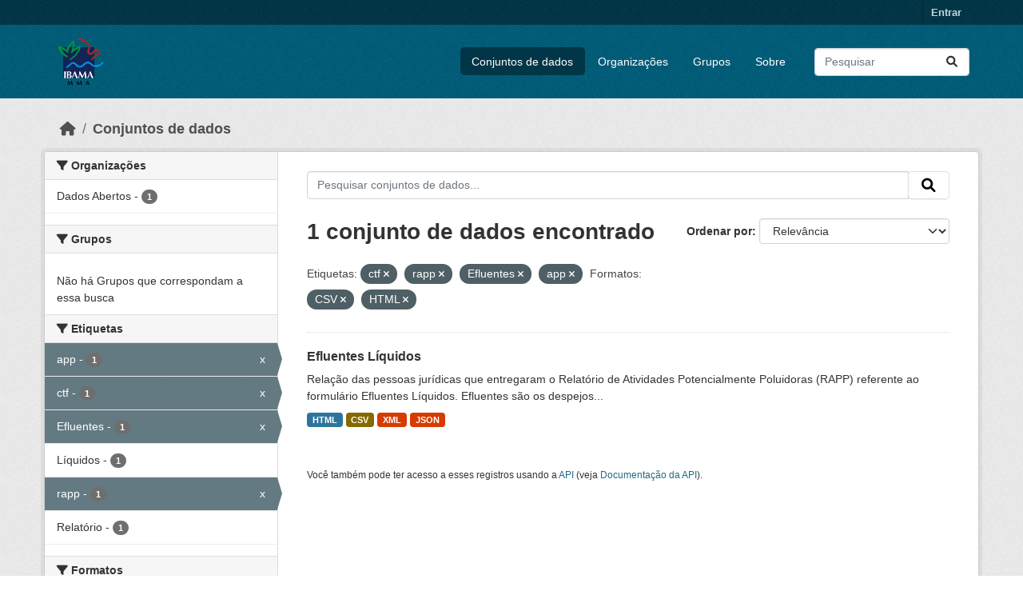

--- FILE ---
content_type: text/html; charset=utf-8
request_url: https://dadosabertos.ibama.gov.br/dataset/?tags=ctf&tags=rapp&tags=Efluentes&tags=app&res_format=CSV&res_format=HTML&amp=
body_size: 30314
content:
<!DOCTYPE html>
<!--[if IE 9]> <html lang="pt_BR" class="ie9"> <![endif]-->
<!--[if gt IE 8]><!--> <html lang="pt_BR"  > <!--<![endif]-->
  <head>
    <meta charset="utf-8" />
      <meta name="csrf_field_name" content="_csrf_token" />
      <meta name="_csrf_token" content="IjQ2MDE5YmE4ZmE0ZDAxYTFiODE2MmQ4MjIzMjBjZTFlMTQ2MzA3ODAi.aXhpFg.URgYARBy3ZurAmka80ds2SkvK3w" />

      <meta name="generator" content="ckan 2.10.4" />
      <meta name="viewport" content="width=device-width, initial-scale=1.0">
    <title>Conjunto de dados - IBAMA</title>

    
    <link rel="shortcut icon" href="/base/images/ckan.ico" />
    
      
      
      
    

    
      
      
    

    
    <link href="/webassets/base/1c87a999_main.css" rel="stylesheet"/>
    
  </head>

  
  <body data-site-root="https://dadosabertos.ibama.gov.br/" data-locale-root="https://dadosabertos.ibama.gov.br/" >

    
    <div class="visually-hidden-focusable"><a href="#content">Skip to main content</a></div>
  

  
    

 
<div class="account-masthead">
  <div class="container">
     
    <nav class="account not-authed" aria-label="Account">
      <ul class="list-unstyled">
        
        <li><a href="/user/login">Entrar</a></li>
         
      </ul>
    </nav>
     
  </div>
</div>

<header class="masthead">
  <div class="container">
      
    <nav class="navbar navbar-expand-lg navbar-light">
      <hgroup class="header-image navbar-left">

      
      
      <a class="logo" href="/">
        <img src="https://dadosabertos.ibama.gov.br/base/images/Logo_Ibama.png" alt="IBAMA"
          title="IBAMA" />
      </a>
      
      

       </hgroup>
      <button class="navbar-toggler" type="button" data-bs-toggle="collapse" data-bs-target="#main-navigation-toggle"
        aria-controls="main-navigation-toggle" aria-expanded="false" aria-label="Toggle navigation">
        <span class="fa fa-bars text-white"></span>
      </button>

      <div class="main-navbar collapse navbar-collapse" id="main-navigation-toggle">
        <ul class="navbar-nav ms-auto mb-2 mb-lg-0">
          
            
              
              

		          <li class="active"><a href="/dataset/">Conjuntos de dados</a></li><li><a href="/organization/">Organizações</a></li><li><a href="/group/">Grupos</a></li><li><a href="/about">Sobre</a></li>
	          
          </ul>

      
      
          <form class="d-flex site-search" action="/dataset/" method="get">
              <label class="d-none" for="field-sitewide-search">Search Datasets...</label>
              <input id="field-sitewide-search" class="form-control me-2"  type="text" name="q" placeholder="Pesquisar" aria-label="Pesquisar conjuntos de dados..."/>
              <button class="btn" type="submit" aria-label="Submit"><i class="fa fa-search"></i></button>
          </form>
      
      </div>
    </nav>
  </div>
</header>

  
    <div class="main">
      <div id="content" class="container">
        
          
            <div class="flash-messages">
              
                
              
            </div>
          

          
            <div class="toolbar" role="navigation" aria-label="Breadcrumb">
              
                
                  <ol class="breadcrumb">
                    
<li class="home"><a href="/" aria-label="Início"><i class="fa fa-home"></i><span> Início</span></a></li>
                    
  <li class="active"><a href="/dataset/">Conjuntos de dados</a></li>

                  </ol>
                
              
            </div>
          

          <div class="row wrapper">
            
            
            

            
              <aside class="secondary col-md-3">
                
                
  <div class="filters">
    <div>
      
        

    
    
	
	    
		<section class="module module-narrow module-shallow">
		    
			<h2 class="module-heading">
			    <i class="fa fa-filter"></i>
			    Organizações
			</h2>
		    
		    
			
			    
				<nav aria-label="Organizações">
				    <ul class="list-unstyled nav nav-simple nav-facet">
					
					    
					    
					    
					    
					    <li class="nav-item ">
						<a href="/dataset/?tags=ctf&amp;tags=rapp&amp;tags=Efluentes&amp;tags=app&amp;res_format=CSV&amp;res_format=HTML&amp;amp=&amp;organization=ibama" title="">
						    <span class="item-label">Dados Abertos</span>
						    <span class="hidden separator"> - </span>
						    <span class="item-count badge">1</span>
							
						</a>
					    </li>
					
				    </ul>
				</nav>

				<p class="module-footer">
				    
					
				    
				</p>
			    
			
		    
		</section>
	    
	
    

      
        

    
    
	
	    
		<section class="module module-narrow module-shallow">
		    
			<h2 class="module-heading">
			    <i class="fa fa-filter"></i>
			    Grupos
			</h2>
		    
		    
			
			    
				<p class="module-content empty">Não há Grupos que correspondam a essa busca</p>
			    
			
		    
		</section>
	    
	
    

      
        

    
    
	
	    
		<section class="module module-narrow module-shallow">
		    
			<h2 class="module-heading">
			    <i class="fa fa-filter"></i>
			    Etiquetas
			</h2>
		    
		    
			
			    
				<nav aria-label="Etiquetas">
				    <ul class="list-unstyled nav nav-simple nav-facet">
					
					    
					    
					    
					    
					    <li class="nav-item  active">
						<a href="/dataset/?tags=ctf&amp;tags=rapp&amp;tags=Efluentes&amp;res_format=CSV&amp;res_format=HTML&amp;amp=" title="">
						    <span class="item-label">app</span>
						    <span class="hidden separator"> - </span>
						    <span class="item-count badge">1</span>
							<span class="facet-close">x</span>
						</a>
					    </li>
					
					    
					    
					    
					    
					    <li class="nav-item  active">
						<a href="/dataset/?tags=rapp&amp;tags=Efluentes&amp;tags=app&amp;res_format=CSV&amp;res_format=HTML&amp;amp=" title="">
						    <span class="item-label">ctf</span>
						    <span class="hidden separator"> - </span>
						    <span class="item-count badge">1</span>
							<span class="facet-close">x</span>
						</a>
					    </li>
					
					    
					    
					    
					    
					    <li class="nav-item  active">
						<a href="/dataset/?tags=ctf&amp;tags=rapp&amp;tags=app&amp;res_format=CSV&amp;res_format=HTML&amp;amp=" title="">
						    <span class="item-label">Efluentes</span>
						    <span class="hidden separator"> - </span>
						    <span class="item-count badge">1</span>
							<span class="facet-close">x</span>
						</a>
					    </li>
					
					    
					    
					    
					    
					    <li class="nav-item ">
						<a href="/dataset/?tags=ctf&amp;tags=rapp&amp;tags=Efluentes&amp;tags=app&amp;res_format=CSV&amp;res_format=HTML&amp;amp=&amp;tags=L%C3%ADquidos" title="">
						    <span class="item-label">Líquidos</span>
						    <span class="hidden separator"> - </span>
						    <span class="item-count badge">1</span>
							
						</a>
					    </li>
					
					    
					    
					    
					    
					    <li class="nav-item  active">
						<a href="/dataset/?tags=ctf&amp;tags=Efluentes&amp;tags=app&amp;res_format=CSV&amp;res_format=HTML&amp;amp=" title="">
						    <span class="item-label">rapp</span>
						    <span class="hidden separator"> - </span>
						    <span class="item-count badge">1</span>
							<span class="facet-close">x</span>
						</a>
					    </li>
					
					    
					    
					    
					    
					    <li class="nav-item ">
						<a href="/dataset/?tags=ctf&amp;tags=rapp&amp;tags=Efluentes&amp;tags=app&amp;res_format=CSV&amp;res_format=HTML&amp;amp=&amp;tags=Relat%C3%B3rio" title="">
						    <span class="item-label">Relatório</span>
						    <span class="hidden separator"> - </span>
						    <span class="item-count badge">1</span>
							
						</a>
					    </li>
					
				    </ul>
				</nav>

				<p class="module-footer">
				    
					
				    
				</p>
			    
			
		    
		</section>
	    
	
    

      
        

    
    
	
	    
		<section class="module module-narrow module-shallow">
		    
			<h2 class="module-heading">
			    <i class="fa fa-filter"></i>
			    Formatos
			</h2>
		    
		    
			
			    
				<nav aria-label="Formatos">
				    <ul class="list-unstyled nav nav-simple nav-facet">
					
					    
					    
					    
					    
					    <li class="nav-item  active">
						<a href="/dataset/?tags=ctf&amp;tags=rapp&amp;tags=Efluentes&amp;tags=app&amp;res_format=HTML&amp;amp=" title="">
						    <span class="item-label">CSV</span>
						    <span class="hidden separator"> - </span>
						    <span class="item-count badge">1</span>
							<span class="facet-close">x</span>
						</a>
					    </li>
					
					    
					    
					    
					    
					    <li class="nav-item  active">
						<a href="/dataset/?tags=ctf&amp;tags=rapp&amp;tags=Efluentes&amp;tags=app&amp;res_format=CSV&amp;amp=" title="">
						    <span class="item-label">HTML</span>
						    <span class="hidden separator"> - </span>
						    <span class="item-count badge">1</span>
							<span class="facet-close">x</span>
						</a>
					    </li>
					
					    
					    
					    
					    
					    <li class="nav-item ">
						<a href="/dataset/?tags=ctf&amp;tags=rapp&amp;tags=Efluentes&amp;tags=app&amp;res_format=CSV&amp;res_format=HTML&amp;amp=&amp;res_format=JSON" title="">
						    <span class="item-label">JSON</span>
						    <span class="hidden separator"> - </span>
						    <span class="item-count badge">1</span>
							
						</a>
					    </li>
					
					    
					    
					    
					    
					    <li class="nav-item ">
						<a href="/dataset/?tags=ctf&amp;tags=rapp&amp;tags=Efluentes&amp;tags=app&amp;res_format=CSV&amp;res_format=HTML&amp;amp=&amp;res_format=XML" title="">
						    <span class="item-label">XML</span>
						    <span class="hidden separator"> - </span>
						    <span class="item-count badge">1</span>
							
						</a>
					    </li>
					
				    </ul>
				</nav>

				<p class="module-footer">
				    
					
				    
				</p>
			    
			
		    
		</section>
	    
	
    

      
        

    
    
	
	    
		<section class="module module-narrow module-shallow">
		    
			<h2 class="module-heading">
			    <i class="fa fa-filter"></i>
			    Licenças
			</h2>
		    
		    
			
			    
				<nav aria-label="Licenças">
				    <ul class="list-unstyled nav nav-simple nav-facet">
					
					    
					    
					    
					    
					    <li class="nav-item ">
						<a href="/dataset/?tags=ctf&amp;tags=rapp&amp;tags=Efluentes&amp;tags=app&amp;res_format=CSV&amp;res_format=HTML&amp;amp=&amp;license_id=other-pd" title="">
						    <span class="item-label">Outra (Domínio Público)</span>
						    <span class="hidden separator"> - </span>
						    <span class="item-count badge">1</span>
							
						</a>
					    </li>
					
				    </ul>
				</nav>

				<p class="module-footer">
				    
					
				    
				</p>
			    
			
		    
		</section>
	    
	
    

      
    </div>
    <a class="close no-text hide-filters"><i class="fa fa-times-circle"></i><span class="text">close</span></a>
  </div>

              </aside>
            

            
              <div class="primary col-md-9 col-xs-12" role="main">
                
                
  <section class="module">
    <div class="module-content">
      
        
      
      
        
        
        







<form id="dataset-search-form" class="search-form" method="get" data-module="select-switch">

  
    <div class="input-group search-input-group">
      <input aria-label="Pesquisar conjuntos de dados..." id="field-giant-search" type="text" class="form-control input-lg" name="q" value="" autocomplete="off" placeholder="Pesquisar conjuntos de dados...">
      
      <span class="input-group-btn">
        <button class="btn btn-default btn-lg" type="submit" value="search" aria-label="Submit">
          <i class="fa fa-search"></i>
        </button>
      </span>
      
    </div>
  

  
    <span>






<input type="hidden" name="tags" value="ctf" />





<input type="hidden" name="tags" value="rapp" />





<input type="hidden" name="tags" value="Efluentes" />





<input type="hidden" name="tags" value="app" />





<input type="hidden" name="res_format" value="CSV" />





<input type="hidden" name="res_format" value="HTML" />



</span>
  

  
    
      <div class="form-group control-order-by">
        <label for="field-order-by">Ordenar por</label>
        <select id="field-order-by" name="sort" class="form-control form-select">
          
            
              <option value="score desc, metadata_modified desc" selected="selected">Relevância</option>
            
          
            
              <option value="title_string asc">Nome Crescente</option>
            
          
            
              <option value="title_string desc">Nome Descrescente</option>
            
          
            
              <option value="metadata_modified desc">Modificada pela última vez</option>
            
          
            
          
        </select>
        
        <button class="btn btn-default js-hide" type="submit">Ir</button>
        
      </div>
    
  

  
    
      <h1>

  
  
  
  

1 conjunto de dados encontrado</h1>
    
  

  
    
      <p class="filter-list">
        
          
          <span class="facet">Etiquetas:</span>
          
            <span class="filtered pill">ctf
              <a href="/dataset/?tags=rapp&amp;tags=Efluentes&amp;tags=app&amp;res_format=CSV&amp;res_format=HTML&amp;amp=" class="remove" title="Remover"><i class="fa fa-times"></i></a>
            </span>
          
            <span class="filtered pill">rapp
              <a href="/dataset/?tags=ctf&amp;tags=Efluentes&amp;tags=app&amp;res_format=CSV&amp;res_format=HTML&amp;amp=" class="remove" title="Remover"><i class="fa fa-times"></i></a>
            </span>
          
            <span class="filtered pill">Efluentes
              <a href="/dataset/?tags=ctf&amp;tags=rapp&amp;tags=app&amp;res_format=CSV&amp;res_format=HTML&amp;amp=" class="remove" title="Remover"><i class="fa fa-times"></i></a>
            </span>
          
            <span class="filtered pill">app
              <a href="/dataset/?tags=ctf&amp;tags=rapp&amp;tags=Efluentes&amp;res_format=CSV&amp;res_format=HTML&amp;amp=" class="remove" title="Remover"><i class="fa fa-times"></i></a>
            </span>
          
        
          
          <span class="facet">Formatos:</span>
          
            <span class="filtered pill">CSV
              <a href="/dataset/?tags=ctf&amp;tags=rapp&amp;tags=Efluentes&amp;tags=app&amp;res_format=HTML&amp;amp=" class="remove" title="Remover"><i class="fa fa-times"></i></a>
            </span>
          
            <span class="filtered pill">HTML
              <a href="/dataset/?tags=ctf&amp;tags=rapp&amp;tags=Efluentes&amp;tags=app&amp;res_format=CSV&amp;amp=" class="remove" title="Remover"><i class="fa fa-times"></i></a>
            </span>
          
        
      </p>
      <a class="show-filters btn btn-default">Filtrar Resultados</a>
    
  

</form>




      
      
        

  
    <ul class="dataset-list list-unstyled">
    	
	      
	        




  <li class="dataset-item">
    
      <div class="dataset-content">
        
          <h2 class="dataset-heading">
            
              
            
            
    <a href="/dataset/efluentes-liquidos" title="Efluentes Líquidos">
      Efluentes Líquidos
    </a>
            
            
              
              
            
          </h2>
        
        
          
            <div>Relação das pessoas jurídicas que entregaram o Relatório de Atividades Potencialmente Poluidoras (RAPP) referente ao formulário Efluentes Líquidos. Efluentes são os despejos...</div>
          
        
      </div>
      
        
          
            <ul class="dataset-resources list-unstyled">
              
                
                <li>
                  <a href="/dataset/efluentes-liquidos" class="badge badge-default" data-format="html">HTML</a>
                </li>
                
                <li>
                  <a href="/dataset/efluentes-liquidos" class="badge badge-default" data-format="csv">CSV</a>
                </li>
                
                <li>
                  <a href="/dataset/efluentes-liquidos" class="badge badge-default" data-format="xml">XML</a>
                </li>
                
                <li>
                  <a href="/dataset/efluentes-liquidos" class="badge badge-default" data-format="json">JSON</a>
                </li>
                
              
            </ul>
          
        
      
    
  </li>

	      
	    
    </ul>
  

      
    </div>

    
      
    
  </section>

  
    <section class="module">
      <div class="module-content">
        
          <small>
            
            
            
           Você também pode ter acesso a esses registros usando a <a href="/api/3">API</a> (veja <a href="http://docs.ckan.org/en/2.10/api/">Documentação da API</a>). 
          </small>
        
      </div>
    </section>
  

              </div>
            
          </div>
        
      </div>
    </div>
  
    <footer class="site-footer">
  <div class="container">
    
    <div class="row">
      <div class="col-md-8 footer-links">
        
          <ul class="list-unstyled">
            
              <li><a href="/about">Sobre IBAMA</a></li>
            
          </ul>
          <ul class="list-unstyled">
            
              
              <li><a href="http://docs.ckan.org/en/2.10/api/">API do CKAN</a></li>
              <li><a href="http://www.ckan.org/">Associação CKAN</a></li>
              <li><a href="http://www.opendefinition.org/okd/"><img src="/base/images/od_80x15_blue.png" alt="Open Data"></a></li>
            
          </ul>
        
      </div>
      <div class="col-md-4 attribution">
        
          <p><strong>Impulsionado por</strong> <a class="hide-text ckan-footer-logo" href="http://ckan.org">CKAN</a></p>
        
        
          
<form class="lang-select" action="/util/redirect" data-module="select-switch" method="POST">
  
<input type="hidden" name="_csrf_token" value="IjQ2MDE5YmE4ZmE0ZDAxYTFiODE2MmQ4MjIzMjBjZTFlMTQ2MzA3ODAi.aXhpFg.URgYARBy3ZurAmka80ds2SkvK3w"/> 
  <div class="form-group">
    <label for="field-lang-select">Idioma</label>
    <select id="field-lang-select" name="url" data-module="autocomplete" data-module-dropdown-class="lang-dropdown" data-module-container-class="lang-container">
      
        <option value="/pt_BR/dataset/?tags=ctf&amp;tags=rapp&amp;tags=Efluentes&amp;tags=app&amp;res_format=CSV&amp;res_format=HTML&amp;amp=" selected="selected">
          português (Brasil)
        </option>
      
        <option value="/en/dataset/?tags=ctf&amp;tags=rapp&amp;tags=Efluentes&amp;tags=app&amp;res_format=CSV&amp;res_format=HTML&amp;amp=" >
          English
        </option>
      
        <option value="/ja/dataset/?tags=ctf&amp;tags=rapp&amp;tags=Efluentes&amp;tags=app&amp;res_format=CSV&amp;res_format=HTML&amp;amp=" >
          日本語
        </option>
      
        <option value="/it/dataset/?tags=ctf&amp;tags=rapp&amp;tags=Efluentes&amp;tags=app&amp;res_format=CSV&amp;res_format=HTML&amp;amp=" >
          italiano
        </option>
      
        <option value="/cs_CZ/dataset/?tags=ctf&amp;tags=rapp&amp;tags=Efluentes&amp;tags=app&amp;res_format=CSV&amp;res_format=HTML&amp;amp=" >
          čeština (Česko)
        </option>
      
        <option value="/ca/dataset/?tags=ctf&amp;tags=rapp&amp;tags=Efluentes&amp;tags=app&amp;res_format=CSV&amp;res_format=HTML&amp;amp=" >
          català
        </option>
      
        <option value="/es/dataset/?tags=ctf&amp;tags=rapp&amp;tags=Efluentes&amp;tags=app&amp;res_format=CSV&amp;res_format=HTML&amp;amp=" >
          español
        </option>
      
        <option value="/fr/dataset/?tags=ctf&amp;tags=rapp&amp;tags=Efluentes&amp;tags=app&amp;res_format=CSV&amp;res_format=HTML&amp;amp=" >
          français
        </option>
      
        <option value="/el/dataset/?tags=ctf&amp;tags=rapp&amp;tags=Efluentes&amp;tags=app&amp;res_format=CSV&amp;res_format=HTML&amp;amp=" >
          Ελληνικά
        </option>
      
        <option value="/sv/dataset/?tags=ctf&amp;tags=rapp&amp;tags=Efluentes&amp;tags=app&amp;res_format=CSV&amp;res_format=HTML&amp;amp=" >
          svenska
        </option>
      
        <option value="/sr/dataset/?tags=ctf&amp;tags=rapp&amp;tags=Efluentes&amp;tags=app&amp;res_format=CSV&amp;res_format=HTML&amp;amp=" >
          српски
        </option>
      
        <option value="/no/dataset/?tags=ctf&amp;tags=rapp&amp;tags=Efluentes&amp;tags=app&amp;res_format=CSV&amp;res_format=HTML&amp;amp=" >
          norsk
        </option>
      
        <option value="/sk/dataset/?tags=ctf&amp;tags=rapp&amp;tags=Efluentes&amp;tags=app&amp;res_format=CSV&amp;res_format=HTML&amp;amp=" >
          slovenčina
        </option>
      
        <option value="/fi/dataset/?tags=ctf&amp;tags=rapp&amp;tags=Efluentes&amp;tags=app&amp;res_format=CSV&amp;res_format=HTML&amp;amp=" >
          suomi
        </option>
      
        <option value="/ru/dataset/?tags=ctf&amp;tags=rapp&amp;tags=Efluentes&amp;tags=app&amp;res_format=CSV&amp;res_format=HTML&amp;amp=" >
          русский
        </option>
      
        <option value="/de/dataset/?tags=ctf&amp;tags=rapp&amp;tags=Efluentes&amp;tags=app&amp;res_format=CSV&amp;res_format=HTML&amp;amp=" >
          Deutsch
        </option>
      
        <option value="/pl/dataset/?tags=ctf&amp;tags=rapp&amp;tags=Efluentes&amp;tags=app&amp;res_format=CSV&amp;res_format=HTML&amp;amp=" >
          polski
        </option>
      
        <option value="/nl/dataset/?tags=ctf&amp;tags=rapp&amp;tags=Efluentes&amp;tags=app&amp;res_format=CSV&amp;res_format=HTML&amp;amp=" >
          Nederlands
        </option>
      
        <option value="/bg/dataset/?tags=ctf&amp;tags=rapp&amp;tags=Efluentes&amp;tags=app&amp;res_format=CSV&amp;res_format=HTML&amp;amp=" >
          български
        </option>
      
        <option value="/ko_KR/dataset/?tags=ctf&amp;tags=rapp&amp;tags=Efluentes&amp;tags=app&amp;res_format=CSV&amp;res_format=HTML&amp;amp=" >
          한국어 (대한민국)
        </option>
      
        <option value="/hu/dataset/?tags=ctf&amp;tags=rapp&amp;tags=Efluentes&amp;tags=app&amp;res_format=CSV&amp;res_format=HTML&amp;amp=" >
          magyar
        </option>
      
        <option value="/sl/dataset/?tags=ctf&amp;tags=rapp&amp;tags=Efluentes&amp;tags=app&amp;res_format=CSV&amp;res_format=HTML&amp;amp=" >
          slovenščina
        </option>
      
        <option value="/lv/dataset/?tags=ctf&amp;tags=rapp&amp;tags=Efluentes&amp;tags=app&amp;res_format=CSV&amp;res_format=HTML&amp;amp=" >
          latviešu
        </option>
      
        <option value="/am/dataset/?tags=ctf&amp;tags=rapp&amp;tags=Efluentes&amp;tags=app&amp;res_format=CSV&amp;res_format=HTML&amp;amp=" >
          አማርኛ
        </option>
      
        <option value="/ar/dataset/?tags=ctf&amp;tags=rapp&amp;tags=Efluentes&amp;tags=app&amp;res_format=CSV&amp;res_format=HTML&amp;amp=" >
          العربية
        </option>
      
        <option value="/bs/dataset/?tags=ctf&amp;tags=rapp&amp;tags=Efluentes&amp;tags=app&amp;res_format=CSV&amp;res_format=HTML&amp;amp=" >
          bosanski
        </option>
      
        <option value="/da_DK/dataset/?tags=ctf&amp;tags=rapp&amp;tags=Efluentes&amp;tags=app&amp;res_format=CSV&amp;res_format=HTML&amp;amp=" >
          dansk (Danmark)
        </option>
      
        <option value="/en_AU/dataset/?tags=ctf&amp;tags=rapp&amp;tags=Efluentes&amp;tags=app&amp;res_format=CSV&amp;res_format=HTML&amp;amp=" >
          English (Australia)
        </option>
      
        <option value="/en_GB/dataset/?tags=ctf&amp;tags=rapp&amp;tags=Efluentes&amp;tags=app&amp;res_format=CSV&amp;res_format=HTML&amp;amp=" >
          English (United Kingdom)
        </option>
      
        <option value="/es_AR/dataset/?tags=ctf&amp;tags=rapp&amp;tags=Efluentes&amp;tags=app&amp;res_format=CSV&amp;res_format=HTML&amp;amp=" >
          español (Argentina)
        </option>
      
        <option value="/eu/dataset/?tags=ctf&amp;tags=rapp&amp;tags=Efluentes&amp;tags=app&amp;res_format=CSV&amp;res_format=HTML&amp;amp=" >
          euskara
        </option>
      
        <option value="/fa_IR/dataset/?tags=ctf&amp;tags=rapp&amp;tags=Efluentes&amp;tags=app&amp;res_format=CSV&amp;res_format=HTML&amp;amp=" >
          فارسی (ایران)
        </option>
      
        <option value="/gl/dataset/?tags=ctf&amp;tags=rapp&amp;tags=Efluentes&amp;tags=app&amp;res_format=CSV&amp;res_format=HTML&amp;amp=" >
          galego
        </option>
      
        <option value="/he/dataset/?tags=ctf&amp;tags=rapp&amp;tags=Efluentes&amp;tags=app&amp;res_format=CSV&amp;res_format=HTML&amp;amp=" >
          עברית
        </option>
      
        <option value="/hr/dataset/?tags=ctf&amp;tags=rapp&amp;tags=Efluentes&amp;tags=app&amp;res_format=CSV&amp;res_format=HTML&amp;amp=" >
          hrvatski
        </option>
      
        <option value="/id/dataset/?tags=ctf&amp;tags=rapp&amp;tags=Efluentes&amp;tags=app&amp;res_format=CSV&amp;res_format=HTML&amp;amp=" >
          Indonesia
        </option>
      
        <option value="/is/dataset/?tags=ctf&amp;tags=rapp&amp;tags=Efluentes&amp;tags=app&amp;res_format=CSV&amp;res_format=HTML&amp;amp=" >
          íslenska
        </option>
      
        <option value="/km/dataset/?tags=ctf&amp;tags=rapp&amp;tags=Efluentes&amp;tags=app&amp;res_format=CSV&amp;res_format=HTML&amp;amp=" >
          ខ្មែរ
        </option>
      
        <option value="/lt/dataset/?tags=ctf&amp;tags=rapp&amp;tags=Efluentes&amp;tags=app&amp;res_format=CSV&amp;res_format=HTML&amp;amp=" >
          lietuvių
        </option>
      
        <option value="/mk/dataset/?tags=ctf&amp;tags=rapp&amp;tags=Efluentes&amp;tags=app&amp;res_format=CSV&amp;res_format=HTML&amp;amp=" >
          македонски
        </option>
      
        <option value="/mn_MN/dataset/?tags=ctf&amp;tags=rapp&amp;tags=Efluentes&amp;tags=app&amp;res_format=CSV&amp;res_format=HTML&amp;amp=" >
          монгол (Монгол)
        </option>
      
        <option value="/my_MM/dataset/?tags=ctf&amp;tags=rapp&amp;tags=Efluentes&amp;tags=app&amp;res_format=CSV&amp;res_format=HTML&amp;amp=" >
          မြန်မာ (မြန်မာ)
        </option>
      
        <option value="/nb_NO/dataset/?tags=ctf&amp;tags=rapp&amp;tags=Efluentes&amp;tags=app&amp;res_format=CSV&amp;res_format=HTML&amp;amp=" >
          norsk bokmål (Norge)
        </option>
      
        <option value="/ne/dataset/?tags=ctf&amp;tags=rapp&amp;tags=Efluentes&amp;tags=app&amp;res_format=CSV&amp;res_format=HTML&amp;amp=" >
          नेपाली
        </option>
      
        <option value="/pt_PT/dataset/?tags=ctf&amp;tags=rapp&amp;tags=Efluentes&amp;tags=app&amp;res_format=CSV&amp;res_format=HTML&amp;amp=" >
          português (Portugal)
        </option>
      
        <option value="/ro/dataset/?tags=ctf&amp;tags=rapp&amp;tags=Efluentes&amp;tags=app&amp;res_format=CSV&amp;res_format=HTML&amp;amp=" >
          română
        </option>
      
        <option value="/sq/dataset/?tags=ctf&amp;tags=rapp&amp;tags=Efluentes&amp;tags=app&amp;res_format=CSV&amp;res_format=HTML&amp;amp=" >
          shqip
        </option>
      
        <option value="/sr_Latn/dataset/?tags=ctf&amp;tags=rapp&amp;tags=Efluentes&amp;tags=app&amp;res_format=CSV&amp;res_format=HTML&amp;amp=" >
          srpski (latinica)
        </option>
      
        <option value="/th/dataset/?tags=ctf&amp;tags=rapp&amp;tags=Efluentes&amp;tags=app&amp;res_format=CSV&amp;res_format=HTML&amp;amp=" >
          ไทย
        </option>
      
        <option value="/tl/dataset/?tags=ctf&amp;tags=rapp&amp;tags=Efluentes&amp;tags=app&amp;res_format=CSV&amp;res_format=HTML&amp;amp=" >
          Filipino (Pilipinas)
        </option>
      
        <option value="/tr/dataset/?tags=ctf&amp;tags=rapp&amp;tags=Efluentes&amp;tags=app&amp;res_format=CSV&amp;res_format=HTML&amp;amp=" >
          Türkçe
        </option>
      
        <option value="/uk/dataset/?tags=ctf&amp;tags=rapp&amp;tags=Efluentes&amp;tags=app&amp;res_format=CSV&amp;res_format=HTML&amp;amp=" >
          українська
        </option>
      
        <option value="/uk_UA/dataset/?tags=ctf&amp;tags=rapp&amp;tags=Efluentes&amp;tags=app&amp;res_format=CSV&amp;res_format=HTML&amp;amp=" >
          українська (Україна)
        </option>
      
        <option value="/vi/dataset/?tags=ctf&amp;tags=rapp&amp;tags=Efluentes&amp;tags=app&amp;res_format=CSV&amp;res_format=HTML&amp;amp=" >
          Tiếng Việt
        </option>
      
        <option value="/zh_Hans_CN/dataset/?tags=ctf&amp;tags=rapp&amp;tags=Efluentes&amp;tags=app&amp;res_format=CSV&amp;res_format=HTML&amp;amp=" >
          中文 (简体, 中国)
        </option>
      
        <option value="/zh_Hant_TW/dataset/?tags=ctf&amp;tags=rapp&amp;tags=Efluentes&amp;tags=app&amp;res_format=CSV&amp;res_format=HTML&amp;amp=" >
          中文 (繁體, 台灣)
        </option>
      
    </select>
  </div>
  <button class="btn btn-default d-none " type="submit">Ir</button>
</form>


        
      </div>
    </div>
    
  </div>
</footer>
  
  
  
  
  
    

      

    
    
    <link href="/webassets/vendor/f3b8236b_select2.css" rel="stylesheet"/>
<link href="/webassets/vendor/d05bf0e7_fontawesome.css" rel="stylesheet"/>
    <script src="/webassets/vendor/8c3c143a_jquery.js" type="text/javascript"></script>
<script src="/webassets/vendor/5027b870_vendor.js" type="text/javascript"></script>
<script src="/webassets/vendor/6d1ad7e6_bootstrap.js" type="text/javascript"></script>
<script src="/webassets/base/6fddaa3f_main.js" type="text/javascript"></script>
<script src="/webassets/base/0d750fad_ckan.js" type="text/javascript"></script>
  </body>
</html>